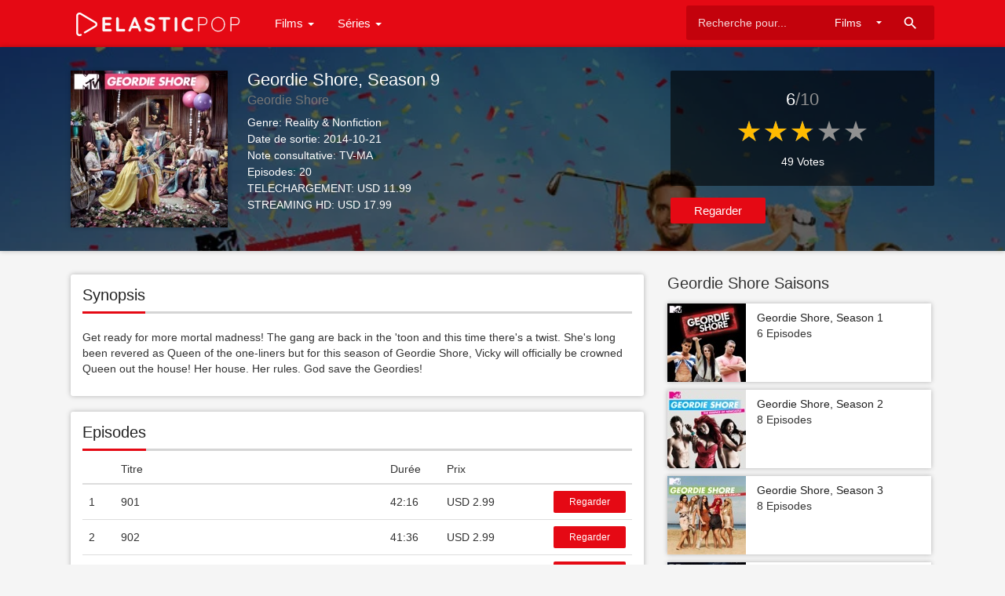

--- FILE ---
content_type: text/html; charset=UTF-8
request_url: https://elasticpop.com/tv/927980752/geordie-shore-season-9
body_size: 5336
content:
<!doctype html>
<html>
    <head>
		<meta charset="utf-8"/>
		<meta name="viewport" content="width=device-width">
		<title>Geordie Shore, Season 9 - Série - ElasticPop</title>
		<meta name="description" content="Get ready for more mortal madness! The gang are back in the 'toon and this time there's a twist. She's long been revered as Queen of the one-liners but for this season of Geordie S" />
		<meta name="keywords" content="Geordie Shore, Season 9, Films, movies, tv shows, serie, épisodes, itunes, streaming, vod, téléchargement" />
		<meta property="og:site_name" content="ElasticPop"/>
		<meta property="og:type" content="article"/>
		<meta property="og:title" content="Geordie Shore, Season 9 - Série - ElasticPop"/>
		<meta property="og:description" content="Get ready for more mortal madness! The gang are back in the 'toon and this time there's a twist. She's long been revered as Queen of the one-liners but for this season of Geordie S"/>
		<meta property="og:image" content="https://is1-ssl.mzstatic.com/image/thumb/Video5/v4/95/de/2a/95de2aaa-6463-58a8-0c92-3873bc9952fa/mzl.jcriuehq.jpg/200x200bb.jpg">
		<!-- CSS and Scripts -->
		<link href="https://elasticpop.com/material/css/bootstrap.min.css" rel="stylesheet">	  
<link href="https://elasticpop.com/material/css/bootstrap-material-design.css" rel="stylesheet">
<link href="https://elasticpop.com/material/css/ripples.css" rel="stylesheet">
<link href="https://elasticpop.com/material/css/jquery.dropdown.css" rel="stylesheet">
<link href="https://elasticpop.com/style.css" rel="stylesheet" type="text/css">
<link href="https://elasticpop.com/favicon.ico" rel="shortcut icon" type="image/x-icon">
<link rel="stylesheet" href="http://fonts.googleapis.com/css?family=Roboto:300,400,500" type="text/css">
<link href="https://fonts.googleapis.com/icon?family=Material+Icons" rel="stylesheet">
<script src="https://ajax.googleapis.com/ajax/libs/jquery/1.12.4/jquery.min.js"></script>		<!-- Global site tag (gtag.js) - Google Analytics -->
<script async src="https://www.googletagmanager.com/gtag/js?id=UA-157138413-1"></script>
<script>
  window.dataLayer = window.dataLayer || [];
  function gtag(){dataLayer.push(arguments);}
  gtag('js', new Date());

  gtag('config', 'UA-157138413-1');
</script>
<script data-ad-client="ca-pub-8110238398701286" async src="https://pagead2.googlesyndication.com/pagead/js/adsbygoogle.js"></script>	  
    </head>
<body>
<div class="navbar navbar-default" role="navigation">
	<div class="container">
		<div class="navbar-header">
			<button type="button" class="navbar-toggle" data-toggle="collapse" data-target=".navbar-collapse">
				<span class="sr-only">Toggle navigation</span>
				<span class="icon-bar"></span>
				<span class="icon-bar"></span>
				<span class="icon-bar"></span>
			</button>
			<div class="navbar-brand">
			<a href="https://elasticpop.com"><img src="https://elasticpop.com/images/logo.png" alt="ElasticPop" border="0"></a>
			</div>
		</div>
		<div class="navbar-collapse collapse navbar-responsive-collapse">
		<ul class="nav navbar-nav">
		<li class="dropdown">
		<a href="#" data-target="#" class="dropdown-toggle" data-toggle="dropdown">Films <b class="caret"></b></a>
		<ul class="dropdown-menu" style="min-width: 160px;">
			<div class="drop-row">
			<li><a href="https://elasticpop.com/top-movies">Top Films à télécharger</a></li>	
			<li><a href="https://elasticpop.com/top-movie-rentals">Top Films Streaming</a></li>	
            <li><a href="https://www.sortiesdvd.com" title="Sorties de DVD et Blu-Ray">Sorties DVD</a></li>	
			</div>
		</ul>
        </li>
		
		<li class="dropdown">
		<a href="#" data-target="#" class="dropdown-toggle" data-toggle="dropdown">Séries <b class="caret"></b></a>
		<ul class="dropdown-menu" style="min-width: 160px;">
			<div class="drop-row">
			<li><a href="https://elasticpop.com/top-tv-seasons">Top Séries</a></li>		
			<li><a href="https://elasticpop.com/top-tv-episodes">Top Episodes</a></li>	
			</div>
		</ul>
        </li>		
		
		</ul>
<form action="https://elasticpop.com/search_main.php" class="navbar-form navbar-right">

    <input type="text" placeholder="Recherche pour..." name="q" class="form-control input-sm" value=""  />
	<input type="hidden" name="change" value="1">
	<select name="entity" class="form-control input-sm">
      <option value="movies">Films</option>
	  <option value="tvseries">Série</option>
    </select>
    <button type="submit" class="searchbut"><i class="material-icons">search</i></button>
	
  </form>


		</div>
		<!--/.nav-collapse -->
	</div>
</div><div class="headpage" style="background-image:url(https://image.tmdb.org/t/p/w780/yCE6gimo9IEu6sPihMd0m2Q41Sa.jpg);">
<div class="headpageoverlay">
<div class="container">
		<div class="headpageimage">
		<img data-src="https://is1-ssl.mzstatic.com/image/thumb/Video5/v4/95/de/2a/95de2aaa-6463-58a8-0c92-3873bc9952fa/mzl.jcriuehq.jpg/200x200bb.jpg" src="https://elasticpop.com/images/loading.svg" alt="Geordie Shore, Season 9" height="200px" width="200px">
		</div>
		<div class="headpageinfo">
		<h1 class="product-title">Geordie Shore, Season 9</h1>
		<h2 class="product-stock">Geordie Shore</h2>
		<ul style="list-style:none;padding: 0px;">
		<li><b>Genre:</b> Reality & Nonfiction</li>
		<li><b>Date de sortie:</b> 2014-10-21</li>
				<li><b>Note consultative:</b> TV-MA</li>
						<li><b>Episodes:</b> 20</li>
						<li><b>TELECHARGEMENT:</b> USD 11.99						<li><b>STREAMING HD:</b> USD 17.99				</ul>
		</div>
		<div class="headpageright">
	    		<div class="product-rating">
		<div class="score"><span>6</span><span class="muted">/10</span></div>
		<div class="bigstarbox">
        <span class="bigstars">6</span>
		</div>
		<div class="scorecount"><span> 49 Votes</span></div>
		</div>
				<div class="postactions">
<a href="https://geo.itunes.apple.com/us/tv-season/geordie-shore-season-9/id927980752?uo=4&at=1l3v7xC&app=itunes" target="_blank" class="btn btn-raised btn-warning" rel="nofollow">Regarder </a>
												<div class="sharebox">
<div class="addthis_toolbox addthis_default_style addthis_32x32_style">
<a class="addthis_button_preferred_1"></a>
<a class="addthis_button_preferred_2"></a>
<a class="addthis_button_preferred_3"></a>
<a class="addthis_button_compact"></a>
</div>
</div>
</div>
        </div>
</div>
</div>
</div>
<div class="container">
<div class="col-md-8" style="margin-top: 30px;padding-left:0px;">
<div class="postmain">
<div class="postmaintitle" style="margin-bottom:0px;">
<h3>Synopsis</h3>
</div>
<div class="postmaindescr">
<p>
Get ready for more mortal madness! The gang are back in the 'toon and this time there's a twist. She's long been revered as Queen of the one-liners but for this season of Geordie Shore, Vicky will officially be crowned Queen out the house! Her house. Her rules. God save the Geordies!</p>
</div>
</div>
<!-- end .postmain -->

<div class="postmain">
<div class="postmaintitle" style="margin-bottom:5px;">
<h3>Episodes</h3>
</div>
<div class="table-responsive">
<table class="table table-hover">
    <thead>
      <tr>
		<th></th>
        <th>Titre</th>
        <th>Durée</th>
        <th>Prix</th>
		<th></th>
      </tr>
    </thead>
    <tbody>  
<tr>
	<td>1</td>
	<td>901</td>
	<td>42:16</td>
	<td>USD 2.99</td>
<td>
<a style="margin: 0px 0px;float: right;text-transform: none;" class="btn btn-raised btn-warning btn-sm" href="https://geo.itunes.apple.com/us/tv-season/901/id927980752?i=934352400&uo=4&at=1l3v7xC&app=itunes" target="_blank" rel="nofollow">Regarder </a>
</td>
</tr>
<tr>
	<td>2</td>
	<td>902</td>
	<td>41:36</td>
	<td>USD 2.99</td>
<td>
<a style="margin: 0px 0px;float: right;text-transform: none;" class="btn btn-raised btn-warning btn-sm" href="https://geo.itunes.apple.com/us/tv-season/902/id927980752?i=934620778&uo=4&at=1l3v7xC&app=itunes" target="_blank" rel="nofollow">Regarder </a>
</td>
</tr>
<tr>
	<td>3</td>
	<td>903</td>
	<td>41:59</td>
	<td>USD 2.99</td>
<td>
<a style="margin: 0px 0px;float: right;text-transform: none;" class="btn btn-raised btn-warning btn-sm" href="https://geo.itunes.apple.com/us/tv-season/903/id927980752?i=937609340&uo=4&at=1l3v7xC&app=itunes" target="_blank" rel="nofollow">Regarder </a>
</td>
</tr>
<tr>
	<td>4</td>
	<td>904</td>
	<td>42:24</td>
	<td>USD 2.99</td>
<td>
<a style="margin: 0px 0px;float: right;text-transform: none;" class="btn btn-raised btn-warning btn-sm" href="https://geo.itunes.apple.com/us/tv-season/904/id927980752?i=938026718&uo=4&at=1l3v7xC&app=itunes" target="_blank" rel="nofollow">Regarder </a>
</td>
</tr>
<tr>
	<td>5</td>
	<td>905</td>
	<td>42:11</td>
	<td>USD 2.99</td>
<td>
<a style="margin: 0px 0px;float: right;text-transform: none;" class="btn btn-raised btn-warning btn-sm" href="https://geo.itunes.apple.com/us/tv-season/905/id927980752?i=940274159&uo=4&at=1l3v7xC&app=itunes" target="_blank" rel="nofollow">Regarder </a>
</td>
</tr>
<tr>
	<td>6</td>
	<td>906</td>
	<td>41:54</td>
	<td>USD 2.99</td>
<td>
<a style="margin: 0px 0px;float: right;text-transform: none;" class="btn btn-raised btn-warning btn-sm" href="https://geo.itunes.apple.com/us/tv-season/906/id927980752?i=943594130&uo=4&at=1l3v7xC&app=itunes" target="_blank" rel="nofollow">Regarder </a>
</td>
</tr>
<tr>
	<td>7</td>
	<td>907</td>
	<td>42:10</td>
	<td>USD 2.99</td>
<td>
<a style="margin: 0px 0px;float: right;text-transform: none;" class="btn btn-raised btn-warning btn-sm" href="https://geo.itunes.apple.com/us/tv-season/907/id927980752?i=949737694&uo=4&at=1l3v7xC&app=itunes" target="_blank" rel="nofollow">Regarder </a>
</td>
</tr>
<tr>
	<td>8</td>
	<td>908</td>
	<td>42:41</td>
	<td>USD 2.99</td>
<td>
<a style="margin: 0px 0px;float: right;text-transform: none;" class="btn btn-raised btn-warning btn-sm" href="https://geo.itunes.apple.com/us/tv-season/908/id927980752?i=950904330&uo=4&at=1l3v7xC&app=itunes" target="_blank" rel="nofollow">Regarder </a>
</td>
</tr>
<tr>
	<td>9</td>
	<td>Behind the Scenes of the Promo Shoot</td>
	<td>05:48</td>
	<td>USD 2.99</td>
<td>
<a style="margin: 0px 0px;float: right;text-transform: none;" class="btn btn-raised btn-warning btn-sm" href="https://geo.itunes.apple.com/us/tv-season/behind-the-scenes-of-the-promo-shoot/id927980752?i=931452717&uo=4&at=1l3v7xC&app=itunes" target="_blank" rel="nofollow">Regarder </a>
</td>
</tr>
<tr>
	<td>10</td>
	<td>1001: Preview</td>
	<td>15:18</td>
	<td>USD 2.99</td>
<td>
<a style="margin: 0px 0px;float: right;text-transform: none;" class="btn btn-raised btn-warning btn-sm" href="https://geo.itunes.apple.com/us/tv-season/1001-preview/id927980752?i=931954456&uo=4&at=1l3v7xC&app=itunes" target="_blank" rel="nofollow">Regarder </a>
</td>
</tr>
<tr>
	<td>11</td>
	<td>901 Confession Cam</td>
	<td>02:25</td>
	<td>USD 2.99</td>
<td>
<a style="margin: 0px 0px;float: right;text-transform: none;" class="btn btn-raised btn-warning btn-sm" href="https://geo.itunes.apple.com/us/tv-season/901-confession-cam/id927980752?i=934377418&uo=4&at=1l3v7xC&app=itunes" target="_blank" rel="nofollow">Regarder </a>
</td>
</tr>
<tr>
	<td>12</td>
	<td>902 Confession Cam</td>
	<td>02:42</td>
	<td>USD 2.99</td>
<td>
<a style="margin: 0px 0px;float: right;text-transform: none;" class="btn btn-raised btn-warning btn-sm" href="https://geo.itunes.apple.com/us/tv-season/902-confession-cam/id927980752?i=936785616&uo=4&at=1l3v7xC&app=itunes" target="_blank" rel="nofollow">Regarder </a>
</td>
</tr>
<tr>
	<td>13</td>
	<td>903 Confession Cam</td>
	<td>02:46</td>
	<td>USD 2.99</td>
<td>
<a style="margin: 0px 0px;float: right;text-transform: none;" class="btn btn-raised btn-warning btn-sm" href="https://geo.itunes.apple.com/us/tv-season/903-confession-cam/id927980752?i=937760138&uo=4&at=1l3v7xC&app=itunes" target="_blank" rel="nofollow">Regarder </a>
</td>
</tr>
<tr>
	<td>14</td>
	<td>904 Confession Cam</td>
	<td>03:13</td>
	<td>USD 2.99</td>
<td>
<a style="margin: 0px 0px;float: right;text-transform: none;" class="btn btn-raised btn-warning btn-sm" href="https://geo.itunes.apple.com/us/tv-season/904-confession-cam/id927980752?i=942955468&uo=4&at=1l3v7xC&app=itunes" target="_blank" rel="nofollow">Regarder </a>
</td>
</tr>
<tr>
	<td>15</td>
	<td>905 Confession Cam</td>
	<td>03:04</td>
	<td>USD 2.99</td>
<td>
<a style="margin: 0px 0px;float: right;text-transform: none;" class="btn btn-raised btn-warning btn-sm" href="https://geo.itunes.apple.com/us/tv-season/905-confession-cam/id927980752?i=945345649&uo=4&at=1l3v7xC&app=itunes" target="_blank" rel="nofollow">Regarder </a>
</td>
</tr>
<tr>
	<td>16</td>
	<td>906 Confession Cam</td>
	<td>02:56</td>
	<td>USD 2.99</td>
<td>
<a style="margin: 0px 0px;float: right;text-transform: none;" class="btn btn-raised btn-warning btn-sm" href="https://geo.itunes.apple.com/us/tv-season/906-confession-cam/id927980752?i=945680173&uo=4&at=1l3v7xC&app=itunes" target="_blank" rel="nofollow">Regarder </a>
</td>
</tr>
<tr>
	<td>17</td>
	<td>907 Confession Cam</td>
	<td>02:45</td>
	<td>USD 2.99</td>
<td>
<a style="margin: 0px 0px;float: right;text-transform: none;" class="btn btn-raised btn-warning btn-sm" href="https://geo.itunes.apple.com/us/tv-season/907-confession-cam/id927980752?i=949516172&uo=4&at=1l3v7xC&app=itunes" target="_blank" rel="nofollow">Regarder </a>
</td>
</tr>
<tr>
	<td>18</td>
	<td>908 Confession Cam</td>
	<td>02:48</td>
	<td>USD 2.99</td>
<td>
<a style="margin: 0px 0px;float: right;text-transform: none;" class="btn btn-raised btn-warning btn-sm" href="https://geo.itunes.apple.com/us/tv-season/908-confession-cam/id927980752?i=950784385&uo=4&at=1l3v7xC&app=itunes" target="_blank" rel="nofollow">Regarder </a>
</td>
</tr>
<tr>
	<td>19</td>
	<td>Geordie Shore Christmas Song</td>
	<td>02:59</td>
	<td>USD 2.99</td>
<td>
<a style="margin: 0px 0px;float: right;text-transform: none;" class="btn btn-raised btn-warning btn-sm" href="https://geo.itunes.apple.com/us/tv-season/geordie-shore-christmas-song/id927980752?i=950770956&uo=4&at=1l3v7xC&app=itunes" target="_blank" rel="nofollow">Regarder </a>
</td>
</tr>
<tr>
	<td>20</td>
	<td>Geordie Shore Queen's Speech</td>
	<td>03:30</td>
	<td>USD 2.99</td>
<td>
<a style="margin: 0px 0px;float: right;text-transform: none;" class="btn btn-raised btn-warning btn-sm" href="https://geo.itunes.apple.com/us/tv-season/geordie-shore-queens-speech/id927980752?i=952297258&uo=4&at=1l3v7xC&app=itunes" target="_blank" rel="nofollow">Regarder </a>
</td>
</tr>
</tbody>
</table> 
</div>
</div>
<!-- end .postmain -->


<div class="postmain">
<div class="postmaintitle">
<h3>Trailer, Bande annonce</h3>
</div>
<!-- 16:9 aspect ratio -->
<div class="embed-responsive embed-responsive-16by9">
<iframe src="https://www.youtube.com/embed/?rel=0&modestbranding=1&showinfo=0" frameborder="0" allowfullscreen width="570" height="315" ></iframe>	
</div>
</div>
<!-- end .postmain -->




<!-- end .postmain -->
</div>
<!-- .post-sidebar -->
<div class="col-md-4" style="padding-right:0px;">
<div class="post-sidebar tv">
<div class="post-sidebar-box">
<h3>Geordie Shore Saisons</h3>
<ul class="side-itemlist">
<li class="side-item"><div class="side-thumb"><a href="https://elasticpop.com/tv/898253825/geordie-shore-season-1"><img data-src="https://is1-ssl.mzstatic.com/image/thumb/Video3/v4/e1/7e/50/e17e50f4-2c48-e02e-4119-8b157e4f88d8/mzl.jqdfiire.jpg/100x100bb.jpg" src="https://elasticpop.com/images/loading.svg" ></a></div>
	<div class="info"><h3><a href="https://elasticpop.com/tv/898253825/geordie-shore-season-1">Geordie Shore, Season 1</a></h3>
		<h4>6 Episodes</h4>
		</div>
	</li><li class="side-item"><div class="side-thumb"><a href="https://elasticpop.com/tv/898257396/geordie-shore-season-2"><img data-src="https://is1-ssl.mzstatic.com/image/thumb/Video4/v4/b1/00/23/b100237e-688a-e4ef-2101-5fb03dc689b4/mzl.sfzoydjr.jpg/100x100bb.jpg" src="https://elasticpop.com/images/loading.svg" ></a></div>
	<div class="info"><h3><a href="https://elasticpop.com/tv/898257396/geordie-shore-season-2">Geordie Shore, Season 2</a></h3>
		<h4>8 Episodes</h4>
		</div>
	</li><li class="side-item"><div class="side-thumb"><a href="https://elasticpop.com/tv/898259147/geordie-shore-season-3"><img data-src="https://is1-ssl.mzstatic.com/image/thumb/Video5/v4/ba/5c/c0/ba5cc034-5d13-c190-2035-15a99701759e/mzl.ckztehjx.jpg/100x100bb.jpg" src="https://elasticpop.com/images/loading.svg" ></a></div>
	<div class="info"><h3><a href="https://elasticpop.com/tv/898259147/geordie-shore-season-3">Geordie Shore, Season 3</a></h3>
		<h4>8 Episodes</h4>
		</div>
	</li><li class="side-item"><div class="side-thumb"><a href="https://elasticpop.com/tv/898259536/geordie-shore-season-4"><img data-src="https://is1-ssl.mzstatic.com/image/thumb/Video4/v4/66/45/53/6645531c-7579-59fe-2bce-c99651e251f9/mzl.wwgelsuu.jpg/100x100bb.jpg" src="https://elasticpop.com/images/loading.svg" ></a></div>
	<div class="info"><h3><a href="https://elasticpop.com/tv/898259536/geordie-shore-season-4">Geordie Shore, Season 4</a></h3>
		<h4>8 Episodes</h4>
		</div>
	</li><li class="side-item"><div class="side-thumb"><a href="https://elasticpop.com/tv/893197532/geordie-shore-season-8"><img data-src="https://is1-ssl.mzstatic.com/image/thumb/Video4/v4/f4/e9/ee/f4e9ee7c-e463-bdcc-8d1d-2cb86f7c211a/mzl.pfqngdko.jpg/100x100bb.jpg" src="https://elasticpop.com/images/loading.svg" ></a></div>
	<div class="info"><h3><a href="https://elasticpop.com/tv/893197532/geordie-shore-season-8">Geordie Shore, Season 8</a></h3>
		<h4>18 Episodes</h4>
		</div>
	</li><li class="side-item"><div class="side-thumb"><a href="https://elasticpop.com/tv/898263982/geordie-shore-season-5"><img data-src="https://is1-ssl.mzstatic.com/image/thumb/Video3/v4/96/44/43/9644436b-5e05-08ee-accd-9b8aa7c8f313/mzl.bpwfhrit.jpg/100x100bb.jpg" src="https://elasticpop.com/images/loading.svg" ></a></div>
	<div class="info"><h3><a href="https://elasticpop.com/tv/898263982/geordie-shore-season-5">Geordie Shore, Season 5</a></h3>
		<h4>8 Episodes</h4>
		</div>
	</li><li class="side-item"><div class="side-thumb"><a href="https://elasticpop.com/tv/979550691/geordie-shore-season-10"><img data-src="https://is1-ssl.mzstatic.com/image/thumb/Video2/v4/d6/54/28/d6542860-96a7-3054-30c0-dec32e9c7607/mzl.vlhccfne.jpg/100x100bb.jpg" src="https://elasticpop.com/images/loading.svg" ></a></div>
	<div class="info"><h3><a href="https://elasticpop.com/tv/979550691/geordie-shore-season-10">Geordie Shore, Season 10</a></h3>
		<h4>19 Episodes</h4>
		</div>
	</li><li class="side-item"><div class="side-thumb"><a href="https://elasticpop.com/tv/927980752/geordie-shore-season-9"><img data-src="https://is1-ssl.mzstatic.com/image/thumb/Video5/v4/95/de/2a/95de2aaa-6463-58a8-0c92-3873bc9952fa/mzl.jcriuehq.jpg/100x100bb.jpg" src="https://elasticpop.com/images/loading.svg" ></a></div>
	<div class="info"><h3><a href="https://elasticpop.com/tv/927980752/geordie-shore-season-9">Geordie Shore, Season 9</a></h3>
		<h4>20 Episodes</h4>
		</div>
	</li><li class="side-item"><div class="side-thumb"><a href="https://elasticpop.com/tv/898265268/geordie-shore-season-6"><img data-src="https://is1-ssl.mzstatic.com/image/thumb/Video1/v4/6c/49/77/6c4977e1-1ed6-ae35-f4bd-aee71740c8d3/mzl.xemrioku.jpg/100x100bb.jpg" src="https://elasticpop.com/images/loading.svg" ></a></div>
	<div class="info"><h3><a href="https://elasticpop.com/tv/898265268/geordie-shore-season-6">Geordie Shore, Season 6</a></h3>
		<h4>8 Episodes</h4>
		</div>
	</li><li class="side-item"><div class="side-thumb"><a href="https://elasticpop.com/tv/898265455/geordie-shore-season-7"><img data-src="https://is1-ssl.mzstatic.com/image/thumb/Video4/v4/97/1c/e7/971ce713-4efd-2cd4-ed70-081b997bfa8c/mzl.emfkcwhf.jpg/100x100bb.jpg" src="https://elasticpop.com/images/loading.svg" ></a></div>
	<div class="info"><h3><a href="https://elasticpop.com/tv/898265455/geordie-shore-season-7">Geordie Shore, Season 7</a></h3>
		<h4>10 Episodes</h4>
		</div>
	</li><li class="side-item"><div class="side-thumb"><a href="https://elasticpop.com/tv/1108387916/geordie-shore-big-birthday-battle-season-1"><img data-src="https://is1-ssl.mzstatic.com/image/thumb/Video30/v4/4b/2f/16/4b2f16a3-f504-8b10-b867-86d04cb6686b/mzl.kjlpfpda.jpg/100x100bb.jpg" src="https://elasticpop.com/images/loading.svg" ></a></div>
	<div class="info"><h3><a href="https://elasticpop.com/tv/1108387916/geordie-shore-big-birthday-battle-season-1">Geordie Shore: Big Birthday Battle, Season 1</a></h3>
		<h4>15 Episodes</h4>
		</div>
	</li><li class="side-item"><div class="side-thumb"><a href="https://elasticpop.com/tv/1086038482/geordie-shore-season-12"><img data-src="https://is1-ssl.mzstatic.com/image/thumb/Video49/v4/c7/b5/1d/c7b51df8-a86b-b5d3-15c5-8dc20f6c7ab4/mzl.vdlrbsra.jpg/100x100bb.jpg" src="https://elasticpop.com/images/loading.svg" ></a></div>
	<div class="info"><h3><a href="https://elasticpop.com/tv/1086038482/geordie-shore-season-12">Geordie Shore, Season 12</a></h3>
		<h4>17 Episodes</h4>
		</div>
	</li><li class="side-item"><div class="side-thumb"><a href="https://elasticpop.com/tv/1044567921/geordie-shore-season-11"><img data-src="https://is1-ssl.mzstatic.com/image/thumb/Video4/v4/02/d3/96/02d3966b-a5dc-d2ea-b1f1-3d144e315ea4/mzl.ijqptaai.jpg/100x100bb.jpg" src="https://elasticpop.com/images/loading.svg" ></a></div>
	<div class="info"><h3><a href="https://elasticpop.com/tv/1044567921/geordie-shore-season-11">Geordie Shore, Season 11</a></h3>
		<h4>20 Episodes</h4>
		</div>
	</li><li class="side-item"><div class="side-thumb"><a href="https://elasticpop.com/tv/1160702564/geordie-shore-season-13"><img data-src="https://is1-ssl.mzstatic.com/image/thumb/Video71/v4/c4/ab/bb/c4abbb57-6010-d2fa-328f-35d64be83c51/mzl.nfzueion.jpg/100x100bb.jpg" src="https://elasticpop.com/images/loading.svg" ></a></div>
	<div class="info"><h3><a href="https://elasticpop.com/tv/1160702564/geordie-shore-season-13">Geordie Shore, Season 13</a></h3>
		<h4>20 Episodes</h4>
		</div>
	</li><li class="side-item"><div class="side-thumb"><a href="https://elasticpop.com/tv/1213912422/geordie-shore-season-14"><img data-src="https://is1-ssl.mzstatic.com/image/thumb/Video117/v4/13/98/f4/1398f437-b45d-4a49-7070-0416aed8ed79/mzl.zxgqijep.png/100x100bb.jpg" src="https://elasticpop.com/images/loading.svg" ></a></div>
	<div class="info"><h3><a href="https://elasticpop.com/tv/1213912422/geordie-shore-season-14">Geordie Shore, Season 14</a></h3>
		<h4>14 Episodes</h4>
		</div>
	</li><li class="side-item"><div class="side-thumb"><a href="https://elasticpop.com/tv/1274090508/geordie-shore-season-15"><img data-src="https://is1-ssl.mzstatic.com/image/thumb/Video128/v4/47/88/fd/4788fdc7-d691-75b0-5b3d-3840a786e43e/mzl.pppkfvvf.jpg/100x100bb.jpg" src="https://elasticpop.com/images/loading.svg" ></a></div>
	<div class="info"><h3><a href="https://elasticpop.com/tv/1274090508/geordie-shore-season-15">Geordie Shore, Season 15</a></h3>
		<h4>9 Episodes</h4>
		</div>
	</li><li class="side-item"><div class="side-thumb"><a href="https://elasticpop.com/tv/883725379/best-of-geordie-shore"><img data-src="https://is1-ssl.mzstatic.com/image/thumb/Video4/v4/ed/e1/ce/ede1ce95-ba95-acd2-e8f8-a85ffaf77bcd/mzl.wbyufyri.jpg/100x100bb.jpg" src="https://elasticpop.com/images/loading.svg" ></a></div>
	<div class="info"><h3><a href="https://elasticpop.com/tv/883725379/best-of-geordie-shore">Best of Geordie Shore</a></h3>
		<h4>4 Episodes</h4>
		</div>
	</li></ul>

</div>

</div>
</div>
<!-- end .post-sidebar -->
</div>
<script language="JavaScript" type="text/javascript" src="https://elasticpop.com/js/bigstar-rating.js"></script>
<script type="text/javascript" language="JavaScript">
jQuery(function() {
           jQuery('span.bigstars').bigstars();
      });
</script>
<script language="JavaScript" type="text/javascript" src="https://elasticpop.com/js/star-rating.js"></script>
<script type="text/javascript" language="JavaScript">
      jQuery(function() {
           jQuery('span.stars').stars();
      });
</script>
<script src="https://elasticpop.com/js/imglazyload.js"></script>
<script>
			//lazy loading
			$('.container img').imgLazyLoad({
				// jquery selector or JS object
				container: window,
				// jQuery animations: fadeIn, show, slideDown
				effect: 'fadeIn',
				// animation speed
				speed: 600,
				// animation delay
				delay: 400,
				// callback function
				callback: function(){}
			});
</script>
<script>
$(document).ready(function(){

	// hide #back-top first
	$("#back-top").hide();
	
	// fade in #back-top
	$(function () {
		$(window).scroll(function () {
			if ($(this).scrollTop() > 200) {
				$('#back-top').fadeIn();
			} else {
				$('#back-top').fadeOut();
			}
		});

		// scroll body to 0px on click
		$('#back-top a').click(function () {
			$('body,html').animate({
				scrollTop: 0
			}, 800);
			return false;
		});
	});

});
</script>
<p id="back-top"><a href="#top"><i class="material-icons">keyboard_arrow_up</i></a></p>
<script src="https://elasticpop.com/material/js/bootstrap.min.js"></script>
<script src="https://elasticpop.com/material/js/ripples.min.js"></script>
<script src="https://elasticpop.com/material/js/material.min.js"></script>
<script>
$.material.init();
</script>
<script src="https://elasticpop.com/material/js/jquery.dropdown.js"></script>
<script>
  $(".navbar-form select").dropdown();
  $(".genre-filter select").dropdown();
</script>
<script>
$(document).ready(function(){
    $('[data-toggle="tooltip"]').tooltip();   
});
</script>
<footer>
<div class="footcontent">
<div class="pull-left">
Copyright &copy; 2026 <span>ElasticPop</span>.
</div>
<div class="pull-right">
<a href="https://elasticpop.com">Home</a><span class="footsep"></span><a href="https://elasticpop.com/privacy">Privacy Policy</a><span class="footsep"></span><a href="https://elasticpop.com/dmca">DMCA</a><span class="footsep"></span><a href="https://elasticpop.com/contact">Contact</a>
</div>
<div class="pull-left">
<p style="font-size: 10px;margin:20px  0px  0px  0px;">ElasticPop</p>
</div>
<div class="pull-left">
<p style="font-size: 10px;margin:5px  0px  5px  0px;">.</p>
<img src="https://elasticpop.com/images/tmdblogo.png" height="26">
</div>
</div>
</footer>
<!-- Global site tag (gtag.js) - Google Analytics -->
<script async src="https://www.googletagmanager.com/gtag/js?id=UA-341162-20"></script>
<script>
  window.dataLayer = window.dataLayer || [];
  function gtag(){dataLayer.push(arguments);}
  gtag('js', new Date());

  gtag('config', 'UA-341162-20');
</script><script type="text/javascript" src="//s7.addthis.com/js/300/addthis_widget.js#pubid=ra-503dcc0d04526aec"></script>
</body>
</html>

--- FILE ---
content_type: text/html; charset=utf-8
request_url: https://www.google.com/recaptcha/api2/aframe
body_size: 266
content:
<!DOCTYPE HTML><html><head><meta http-equiv="content-type" content="text/html; charset=UTF-8"></head><body><script nonce="9RyA6GmdQrKUKw2yxdVmDw">/** Anti-fraud and anti-abuse applications only. See google.com/recaptcha */ try{var clients={'sodar':'https://pagead2.googlesyndication.com/pagead/sodar?'};window.addEventListener("message",function(a){try{if(a.source===window.parent){var b=JSON.parse(a.data);var c=clients[b['id']];if(c){var d=document.createElement('img');d.src=c+b['params']+'&rc='+(localStorage.getItem("rc::a")?sessionStorage.getItem("rc::b"):"");window.document.body.appendChild(d);sessionStorage.setItem("rc::e",parseInt(sessionStorage.getItem("rc::e")||0)+1);localStorage.setItem("rc::h",'1769941761057');}}}catch(b){}});window.parent.postMessage("_grecaptcha_ready", "*");}catch(b){}</script></body></html>